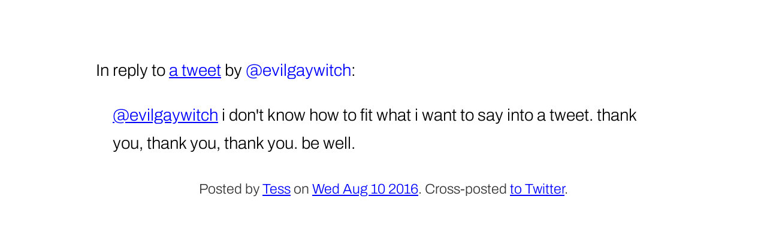

--- FILE ---
content_type: text/html
request_url: https://tess.oconnor.cx/2016/08/763471659730817024
body_size: 907
content:
<!DOCTYPE html><html lang="en">
<head>
<meta charset="utf-8">
<title>@evilgaywitch i don't know how to fit what i want to say into a tweet. thank you, thank you, thank you. be well.</title>
<meta name="generator" content="fs-tweet2html"><link rel="stylesheet" href="/css/note.css"><link rel="manifest" href="/manifest.json">
<meta name="viewport" content="width=device-width">
<meta name="twitter:creator" content="@hober">
<meta name="twitter:site" content="@hober">
<meta name="fediverse:creator" content="@hober@mastodon.social">
<link rel="home alternate" type="application/atom+xml" href="/feed" hreflang="en" title="Theresa O’Connor">
<link rel="apple-touch-icon" href="/images/apple-touch-icon.png" sizes="180x180">
<link rel="icon" sizes="32x32" href="/images/favicon-32x32.png">
<link rel="icon" sizes="16x16" href="/images/favicon-16x16.png">
<meta name="theme-color" media="(prefers-color-scheme: dark)" content="#222">
<meta name="theme-color" media="(prefers-color-scheme: light)" content="#eee">
<script>if ('serviceWorker' in navigator) {
    navigator.serviceWorker.register('/service-worker.js');
}</script>
</head>

<body>


<article data-tweet-id="763471659730817024" id="main"><header><p>In reply to <a href="https://twitter.com/evilgaywitch/status/763469776345636864">a tweet</a> by <a class="mention" href="https://twitter.com/evilgaywitch">evilgaywitch</a>:</p></header><section class="note-contents"><p><a title="God Prevention Department" href="https://twitter.com/evilgaywitch">@evilgaywitch</a> i don't know how to fit what i want to say into a tweet. thank you, thank you, thank you. be well.</p></section>
<footer><small>Posted by <a href="/" rel="author">Tess</a> on <a rel="bookmark" href="/2016/08/763471659730817024"><time class="dt-published dt-updated" datetime="2016-08-10T20:26:42.000Z">Wed Aug 10 2016</time></a>. Cross-posted <a rel="noreferrer" href="https://twitter.com/hober/status/763471659730817024">to Twitter</a>.</small></footer></article></body>
</html>